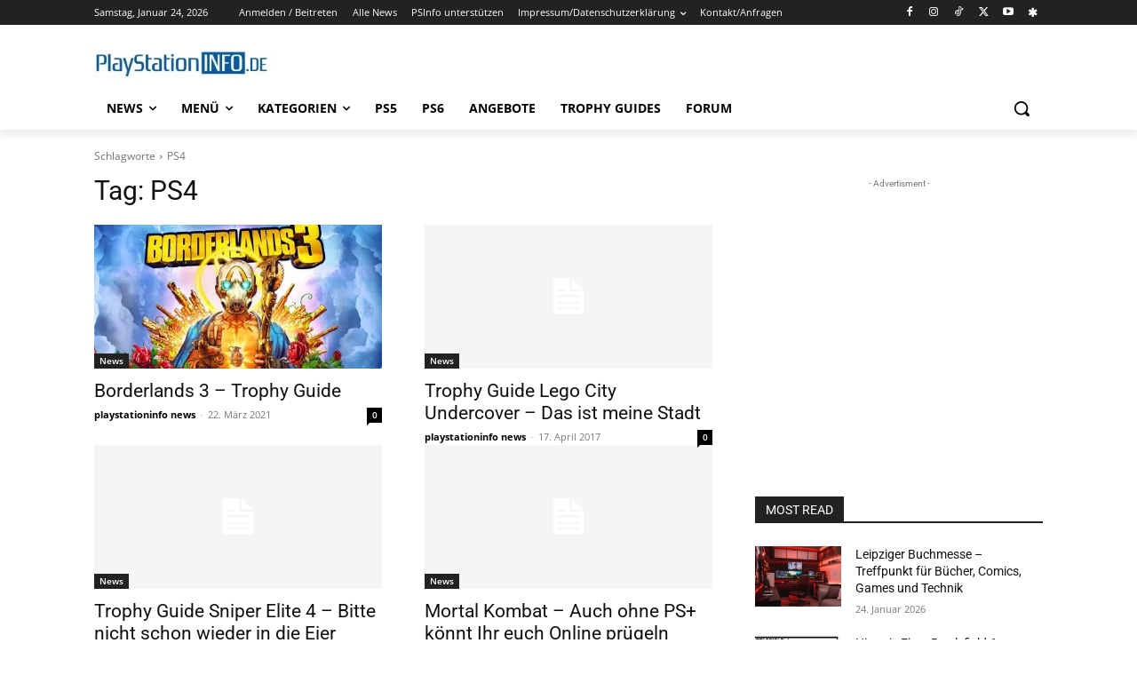

--- FILE ---
content_type: text/html; charset=utf-8
request_url: https://www.google.com/recaptcha/api2/aframe
body_size: 180
content:
<!DOCTYPE HTML><html><head><meta http-equiv="content-type" content="text/html; charset=UTF-8"></head><body><script nonce="z2gN2c1lEFGUqest2myWcg">/** Anti-fraud and anti-abuse applications only. See google.com/recaptcha */ try{var clients={'sodar':'https://pagead2.googlesyndication.com/pagead/sodar?'};window.addEventListener("message",function(a){try{if(a.source===window.parent){var b=JSON.parse(a.data);var c=clients[b['id']];if(c){var d=document.createElement('img');d.src=c+b['params']+'&rc='+(localStorage.getItem("rc::a")?sessionStorage.getItem("rc::b"):"");window.document.body.appendChild(d);sessionStorage.setItem("rc::e",parseInt(sessionStorage.getItem("rc::e")||0)+1);localStorage.setItem("rc::h",'1769218744672');}}}catch(b){}});window.parent.postMessage("_grecaptcha_ready", "*");}catch(b){}</script></body></html>

--- FILE ---
content_type: application/javascript; charset=utf-8
request_url: https://fundingchoicesmessages.google.com/f/AGSKWxXIyraDh8cmqSq3qwjcsu5b1Ips0zDzqYxPy_K0ZRweXheOtcyi2mYJmVRxpQBaPmSpd4gc_0WsNepbMvd-8GnKK-igSu-V40Ko9wIJOF6Bb44SjAWLS2kYfjmSxrfJPrG0KuFCVQ==?fccs=W251bGwsbnVsbCxudWxsLG51bGwsbnVsbCxudWxsLFsxNzY5MjE4NzQ0LDQ3ODAwMDAwMF0sbnVsbCxudWxsLG51bGwsW251bGwsWzcsNl0sbnVsbCxudWxsLG51bGwsbnVsbCxudWxsLG51bGwsbnVsbCxudWxsLG51bGwsM10sImh0dHBzOi8vd3d3LnBsYXlzdGF0aW9uaW5mby5kZS90YWcvcHM0L3BhZ2UvMy8iLG51bGwsW1s4LCJrNjFQQmptazZPMCJdLFs5LCJlbi1VUyJdLFsxNiwiWzEsMSwxXSJdLFsxOSwiMiJdLFsxNywiWzBdIl0sWzI0LCIiXSxbMjksImZhbHNlIl1dXQ
body_size: 117
content:
if (typeof __googlefc.fcKernelManager.run === 'function') {"use strict";this.default_ContributorServingResponseClientJs=this.default_ContributorServingResponseClientJs||{};(function(_){var window=this;
try{
var qp=function(a){this.A=_.t(a)};_.u(qp,_.J);var rp=function(a){this.A=_.t(a)};_.u(rp,_.J);rp.prototype.getWhitelistStatus=function(){return _.F(this,2)};var sp=function(a){this.A=_.t(a)};_.u(sp,_.J);var tp=_.ed(sp),up=function(a,b,c){this.B=a;this.j=_.A(b,qp,1);this.l=_.A(b,_.Pk,3);this.F=_.A(b,rp,4);a=this.B.location.hostname;this.D=_.Fg(this.j,2)&&_.O(this.j,2)!==""?_.O(this.j,2):a;a=new _.Qg(_.Qk(this.l));this.C=new _.dh(_.q.document,this.D,a);this.console=null;this.o=new _.mp(this.B,c,a)};
up.prototype.run=function(){if(_.O(this.j,3)){var a=this.C,b=_.O(this.j,3),c=_.fh(a),d=new _.Wg;b=_.hg(d,1,b);c=_.C(c,1,b);_.jh(a,c)}else _.gh(this.C,"FCNEC");_.op(this.o,_.A(this.l,_.De,1),this.l.getDefaultConsentRevocationText(),this.l.getDefaultConsentRevocationCloseText(),this.l.getDefaultConsentRevocationAttestationText(),this.D);_.pp(this.o,_.F(this.F,1),this.F.getWhitelistStatus());var e;a=(e=this.B.googlefc)==null?void 0:e.__executeManualDeployment;a!==void 0&&typeof a==="function"&&_.To(this.o.G,
"manualDeploymentApi")};var vp=function(){};vp.prototype.run=function(a,b,c){var d;return _.v(function(e){d=tp(b);(new up(a,d,c)).run();return e.return({})})};_.Tk(7,new vp);
}catch(e){_._DumpException(e)}
}).call(this,this.default_ContributorServingResponseClientJs);
// Google Inc.

//# sourceURL=/_/mss/boq-content-ads-contributor/_/js/k=boq-content-ads-contributor.ContributorServingResponseClientJs.en_US.k61PBjmk6O0.es5.O/d=1/exm=ad_blocking_detection_executable,kernel_loader,loader_js_executable/ed=1/rs=AJlcJMztj-kAdg6DB63MlSG3pP52LjSptg/m=cookie_refresh_executable
__googlefc.fcKernelManager.run('\x5b\x5b\x5b7,\x22\x5b\x5bnull,\\\x22playstationinfo.de\\\x22,\\\x22AKsRol_3H27OjQDEGxb4UeSHur9Mw6cYiClH6lcg0diGH0fGRvovLZJym2tGysiaTYyI5P3Z9P78jxE3ZfvVsJlpLAL6uopRyX6Dlt2U1iRC1G8LO-XEMiTlht85l1j4rghIjxYD9R-MY2t2IJLpfttrZ-NIOtjd4Q\\\\u003d\\\\u003d\\\x22\x5d,null,\x5b\x5bnull,null,null,\\\x22https:\/\/fundingchoicesmessages.google.com\/f\/AGSKWxV0FQza0_sh3TuT0FGSj_lKt-eppmbetMN0DTM8ZK5urJK5bAkrMeQnbaysA8WYanntEAc2SNMjM-182cKMWGspRoMm4HNjmPxk1YSNUdLe0LNmdRFTpw1QoEMYCBaouToUUNQiTQ\\\\u003d\\\\u003d\\\x22\x5d,null,null,\x5bnull,null,null,\\\x22https:\/\/fundingchoicesmessages.google.com\/el\/AGSKWxUD3s8EPZtUvgYswwULde6kjoTd7-tTV4UayRTVDa8ePu2TSOpX5pQWCBMXEoYi1gORPJ3LhiQ3VWEVLEDpGXLwXCep66ogmmxO9ZIOEbLu_vELp5kcSZnyBxanJ_LV2StGg0N6Aw\\\\u003d\\\\u003d\\\x22\x5d,null,\x5bnull,\x5b7,6\x5d,null,null,null,null,null,null,null,null,null,3\x5d\x5d,\x5b2,1\x5d\x5d\x22\x5d\x5d,\x5bnull,null,null,\x22https:\/\/fundingchoicesmessages.google.com\/f\/AGSKWxV_his5NBPcSxgTZfLlkCJ0yhnwRz-2yRSyT4l527EwPO8nchbTUA-Li6X31IigP_V_5L8S-_kHg5B7Kjy0v1Rs13qTn5s-SEaUvk9KmBYRRJFWfmhNNSl4k7LNGcz7S6LqeHgc6g\\u003d\\u003d\x22\x5d\x5d');}

--- FILE ---
content_type: application/javascript; charset=utf-8
request_url: https://fundingchoicesmessages.google.com/f/AGSKWxUtgVujm10mkyDRwmUl66wg3sFCRol6ICfwe5zlTpEdzVw6j1uGNcw0AwO4hasj8McawYv_Sro74ovI-SG8OyYMd92fjSrvgRqLhhSWY_GiYkyPOfQCwInWA_HOJMBeDH5opWk5AsZRiOHIXtUwQ99AuyV8AnqDe2VYw54Mh2SU3HDbiuQ6GF8Xwhdw/_/adbn?/adguru./ads/square3./ads-min._adagency/
body_size: -1289
content:
window['b4bf9d49-8c20-4d6b-864c-6179659dea2d'] = true;